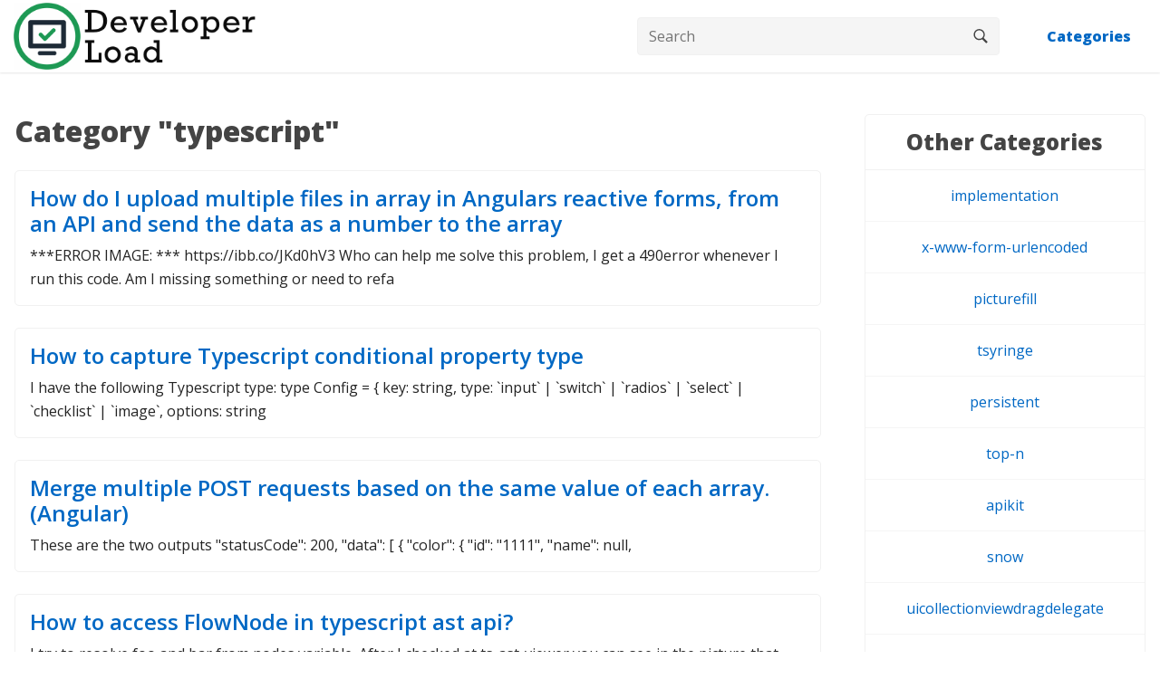

--- FILE ---
content_type: text/html; charset=UTF-8
request_url: https://www.developerload.com/category/typescript
body_size: 10373
content:

<html>
	<head>
	
	<meta charset="utf-8">
	<meta name="viewport" content="width=device-width, initial-scale=1">
	
	


		

		<title>Category "typescript" - DeveloperLoad</title>
		<meta name="description" content="DeveloperLoad helps developers to find solutions to technical problems.">

		

<meta property="og:title" content="Category "typescript" - DeveloperLoad">
<meta property="og:description" content="DeveloperLoad helps developers to find solutions to technical problems.">
<meta property="og:url" content="https://www.developerload.com/category/typescript">
<meta property="og:type" content="article">
<link rel="canonical" href="https://www.developerload.com/category/typescript">
<link rel='shortcut icon' type='image/x-icon' href="/assets/logo_dl_icon.png">
<link rel="preconnect" href="https://fonts.googleapis.com">
<link rel="preconnect" href="https://fonts.gstatic.com" crossorigin>
<link href="https://fonts.googleapis.com/css2?family=Fredoka+One&family=Open+Sans:wght@400;600;800&family=Handlee&family=Lato:wght@400;700&display=swap" rel="stylesheet">


		
		<link href="https://cdn.jsdelivr.net/npm/bootstrap@5.2.0-beta1/dist/css/bootstrap.min.css" rel="stylesheet" integrity="sha384-0evHe/X+R7YkIZDRvuzKMRqM+OrBnVFBL6DOitfPri4tjfHxaWutUpFmBp4vmVor" crossorigin="anonymous">
	
		<link rel="stylesheet" href="//cdnjs.cloudflare.com/ajax/libs/highlight.js/11.5.1/styles/default.min.css">
		
		
		<style>
			html{height:100%}*,::after,::before{box-sizing:border-box}:root{--fontPrimary:'Open Sans',sans-serif;--fontSecondary:'Open Sans',sans-serif;--anchorColor:#0068c4;--anchorHoverColor:#0056b3;--colorPrimary:#242424;--colorSecondary:#444}body{height:100%;font-family:var(--fontSecondary);font-size:1rem;font-weight:400;line-height:1.5;color:var(--colorPrimary);background:#fff;margin:0;padding:0;display:flex;flex-direction:column;overflow-x:hidden;word-break:break-word}h1,h2,h3,h4,h5,h6{font-family:var(--fontPrimary);color:var(--colorSecondary);font-weight:700}p{font-family:var(--fontSecondary)}a:active,a:hover,a:link,a:visited{outline:0;text-decoration:none;-webkit-transition:background .2s ease-out 0s;transition:background .2s ease-out 0s}a{color:var(--anchorColor);font-weight:600}a[role=button]:hover{text-decoration:none}img{max-width:100%;max-height:100%}p{margin-top:0;line-height:1.65}button,input,select,textarea{outline:0}.clearfix:after,.clearfix:before{content:" ";display:table}.clearfix:after{clear:both}.mt-50{margin-top:50px!important}.mb-50{margin-bottom:50px!important}.pt-50{padding-top:50px!important}.pb-50{padding-bottom:50px!important}.mt-35{margin-top:35px!important}.mb-35{margin-bottom:35px!important}.pt-35{padding-top:35px!important}.pb-35{padding-bottom:35px!important}.mt-25{margin-top:25px!important}.mb-25{margin-bottom:25px!important}.pt-25{padding-top:25px!important}.pb-25{padding-bottom:25px!important}.mt-15{margin-top:15px!important}.mb-15{margin-bottom:15px!important}.pt-15{padding-top:15px!important}.pb-15{padding-bottom:15px!important}.content-wrapper .container-fluid,.footer .container-fluid,.header .container-fluid{width:100%;max-width:1300px;margin:0 auto}.header{background:#fff;box-shadow:0 1px 2px 0 rgba(0,0,0,.1);position:relative;z-index:10}.header-inner{justify-content:space-between;align-items:center;display:flex}.header .logo a{font-size:1.75rem}.header a{font-weight:700}.burgWrapper{padding:20px 0;cursor:pointer;display:none}.burg,.burg:after,.burg:before{background:#bbb;width:30px;height:5px;-moz-transition:.2s;-o-transition:.2s;-webkit-transition:.2s;transition:.2s}.burg{display:block;position:relative}.burg:before{content:'';position:absolute;top:-10px}.burg:after{content:'';position:absolute;top:10px}.activeBurg{background:0 0}.activeBurg:before{-webkit-transform:rotate(45deg);transform:rotate(45deg);top:0}.activeBurg:after{-webkit-transform:rotate(-45deg);transform:rotate(-45deg);top:0}.content-wrapper{background:#fff;flex:1}.content{background:#fff;padding:calc(30px + 1rem) 1rem 50px}.sidebar{position:relative;padding:calc(30px + 1rem) 1rem 35px}.content h1{margin-bottom:1rem;font-size:2rem;margin-bottom:1.5rem}.content h1.section-title{text-align:center}.content h1.post-title{border-bottom:1px solid #f1f1f1;padding-bottom:1rem}.content a:hover,.footer a:hover{text-decoration:underline}.posts{margin:0 0 2rem}.post-excerpt{border:1px solid #f1f1f1;border-radius:5px;padding:1rem;margin-bottom:1.5rem}.post-excerpt:hover{background:#fafafa}.post-excerpt .excerpt-title{font-size:1.5rem}.post-excerpt .excerpt-text{margin:0}.posts-pagination{margin-top:50px}.posts-pagination .flex.justify-between{display:flex;align-items:center;justify-content:space-between}.pagination{justify-content:space-between}.page-link{padding:.5rem 1.5rem}.page-link:focus{box-shadow:none}.page-item:first-child .page-link,.page-item:last-child .page-link{border-radius:0}.pagination a.page-link:hover{text-decoration:none}.post-desc{border-bottom:1px solid #f1f1f1;padding-bottom:.5rem;margin-bottom:1.5rem}.post-desc a.source{background:0 0;font-size:.75rem;color:#5b9bc9;padding:0;margin:.5rem 0;display:inline-block;position:absolute;right:0;bottom:0}.tags{margin-top:2rem}.tags a{display:inline-block;margin-right:.5rem;margin-bottom:.5rem;padding:.5rem 1rem;border-radius:5px;background:#f1f1f1;font-size:1rem;background:var(--anchorColor);color:#fff}.categories{margin-top:2rem;margin-top:0;border-bottom:1px solid #f1f1f1;padding-bottom:1rem}.categories a{display:inline-block;margin-right:.5rem;margin-bottom:.5rem;padding:.32rem 1rem;border-radius:4px;font-size:1rem;background:#2980b9;color:#f5f5f5;border:2px solid transparent}.categories a:hover{color:#fff;background:var(--anchorColor);text-decoration:none}.license{border:1px dashed #ddd;border-radius:5px;margin-top:1.5rem;padding:1rem 2rem;font-size:1rem;background-color:#fcf8cc;text-align:center}.license p{margin:0}.license a{text-decoration:none}.credits{margin-top:1.5rem;font-size:1rem}.credits h2{margin-bottom:1.5rem}.credits td,.credits th{padding:.5rem 1rem}.credits td:target,.credits tr:target{background:#dee2e6}.answers{padding-top:2rem}.answers h2{margin-bottom:1.5rem}.answers h2:target{background:#ddd}.answers h2 sup{font-size:.75rem;vertical-align:top;top:0;display:none}.answers h2:hover sup{display:inline-block}.answer{display:flex;margin:1rem 0;border:1px solid #f1f1f1;padding:1rem;border-radius:5px;margin-bottom:1.5rem}.answer .left-box{margin-right:1rem;width:40px}.answer .left-box .expert-avatar{width:40px;height:40px;border-radius:50%;margin-right:15px;border:4px solid #1abc9c}.answer .right-box{width:calc(100% - 40px - 1rem)}.answer .right-box .expert-name{margin-bottom:.5rem}.answer .right-box .expert-name a{display:inline-block;font-weight:400}.answer .answer-desc h2{font-size:1.5rem}.answer .answer-desc h3{font-size:1.375rem}.answer .answer-desc h4{font-size:1.25rem}.answer .answer-desc h5{font-size:1.125rem}.answer .answer-desc h6{font-size:1.125rem}.answer .answer-desc p:last-child{margin-bottom:0}.answer .answer-desc b,.answer .answer-desc strong{font-weight:600}.answer .answer-desc dl,.answer .answer-desc ol,.answer .answer-desc ul{list-style:none;padding:0}.answer-desc sub,.answer-desc sup,.post-desc sub,.post-desc sup{font-size:1em}.answer-desc .s-table-container{margin-top:1rem;margin-bottom:2rem}.answer-desc .s-table-container{display:block;width:100%;overflow-x:auto;-webkit-overflow-scrolling:touch;-ms-overflow-style:-ms-autohiding-scrollbar}.answer-desc .s-table{display:table;width:100%;max-width:100%;border-collapse:collapse;border-spacing:0}.answer-desc .s-table td,.answer-desc .s-table th{padding:.75rem;border:1px solid #ddd}.answer-desc .s-table thead th{vertical-align:bottom;white-space:nowrap;background-color:var(--black-025);line-height:1.2}.sidebar .author-info{display:flex;flex-direction:column;align-items:center;padding:1rem 0;border:1px solid #f1f1f1;margin-top:.75rem;border-radius:5px;margin-bottom:50px;max-width:400px;margin-left:auto;margin-right:auto}.sidebar .author-info h4{border-bottom:1px solid #f1f1f1;width:100%;text-align:center;padding-bottom:1rem}.sidebar .author-info img{width:50px;height:50px;border-radius:50%;margin:1rem 0}.sidebar .author-info a{display:inline-block;font-weight:400;text-align:center;padding:0 .5rem}.sidebar .author-info a:hover{text-decoration:underline}.related-posts{border:1px solid #f1f1f1;border-radius:5px}.related-posts .title{text-align:center;border-bottom:1px solid #f1f1f1;padding:1rem;margin-bottom:0}.related-posts p{line-height:1.5;border-bottom:1px solid #f5f5f5;padding:1rem 1.5rem;margin:0}.related-posts p:last-of-type{margin-bottom:0;border-bottom:none}.related-posts a{font-weight:400;display:inline-block}.related-posts a:hover{text-decoration:underline}.category-list a{text-align:center;display:block;padding:.75rem 1rem;margin-bottom:2rem;border:1px solid #eee}.category-list a:hover{text-decoration:none;background:#f1f1f1}.popular-categories .title{margin-bottom:2rem}.popular-categories a{text-align:center;display:block;padding:.5rem 1rem;margin-bottom:.5rem;border:1px solid #eee}.popular-categories a:hover{text-decoration:none;background:#f1f1f1}.popular-categories-grid{display:grid;grid-gap:1rem}.stt-button{display:none;position:fixed;bottom:20px;right:20px;z-index:2;font-size:1rem;border:none;outline:0;background-color:#1abc9c;color:#fff;cursor:pointer;padding:1rem;border-radius:4px}.stt-button:hover{background-color:#16a085}.category-search-container{margin-bottom:2rem}.category-search-container form{width:100%;position:relative;margin:0 auto}.category-search-container button,.category-search-container input[type=text]{background:#f5f5f5}.category-search-container input[type=text]{padding:.5rem .25rem .5rem .75rem;padding-right:40px;font-size:1rem;width:100%;border:1px solid #f1f1f1;border-radius:4px}.category-search-container input[type=text]:focus{border-color:#ddd}.category-search-container button{float:right;padding:6px 10px;font-size:1rem;cursor:pointer;border-top-right-radius:4px;border-bottom-right-radius:4px;position:absolute;right:0;top:0;bottom:0;border:1px solid transparent;margin:1px;width:40px}.category-search-container button:hover{background:#ddd;border-color:#ddd;margin:0;width:42px;padding:6px 11px}.footer{margin-top:auto;padding:1rem 0;border-top:1px solid #f1f1f1}.footer .anchors{padding:0;text-align:center;opacity:.5;transition:opacity .3s}.footer .anchors{opacity:.5;transition:opacity .3s}.footer:hover .anchors{opacity:1}.footer .anchors a{font-family:var(--fontSecondary);display:inline-block;padding:.25rem .5rem}.footer .anchors a:hover{color:var(--anchorHoverColor)}.footer p{margin:0}.developer p{text-align:right}.contact-page .contact-form label{margin-bottom:.5rem}.contact-page .contact-form .form-control{font-size:1rem}.contact-page .contact-form .form-group{margin-bottom:2rem}.contact-page .contact-form .required{color:#c0392b}.contact-page .alert-danger,.contact-page .alert-success{padding:1rem;margin-bottom:2rem;text-align:center;border-radius:.25rem}.contact-page .alert-danger ul{list-style:none}.contact-page .btn.btn-success{background-color:#1abc9c;border:none}.contact-page .btn.btn-success:hover{background-color:#16a085}.custom-page h2,.custom-page h3,.custom-page h4,.custom-page h5,.custom-page h6{margin-top:1rem}.out-page .card-body{padding:1.5rem}.out-page .card-text{margin:1rem 0 1.25rem}.out-page .card-body .buttons{margin-bottom:.5rem}.out-page .card-body .buttons a{text-decoration:none;min-width:110px}.out-page .card-body .buttons a:hover{text-decoration:none}.out-page .card-body .buttons a:first-child{margin-right:.25rem}.out-page .card-body .buttons a:last-child{margin-left:.25rem}@media(max-width:575px){.popular-categories-grid{grid-template-columns:repeat(2,auto)}}@media(min-width:576px){.popular-categories-grid{grid-template-columns:repeat(3,auto)}}@media(min-width:768px){.popular-categories-grid{grid-template-columns:repeat(4,auto)}}@media(min-width:992px){.header .search-container{display:flex;align-items:center;margin-right:2rem}.header .search-container form{width:400px;position:relative}.header .search-container button,.header input[type=text]{background:#f5f5f5}.header input[type=text]{padding:.5rem .25rem .5rem .75rem;padding-right:40px;font-size:1rem;width:100%;border:1px solid #f1f1f1;border-radius:4px}.header input[type=text]:focus{border-color:#ddd}.header .search-container button{float:right;padding:6px 10px;font-size:1rem;cursor:pointer;border-top-right-radius:4px;border-bottom-right-radius:4px;position:absolute;right:0;top:0;bottom:0;border:1px solid transparent;margin:1px;width:40px}.header .search-container button:hover{background:#ddd;border-color:#ddd;margin:0;width:42px;padding:6px 11px}.header nav{display:flex;justify-content:center;position:relative}#customNavChild{display:none}.header nav ul{list-style:none;margin:0;padding:0}.header nav ul li{float:left}.header nav ul li a{padding:0 1.25rem}.header .logo a,.header nav ul li a{display:inline-block;background:#fff;color:var(--anchorColor);font-family:var(--fontSecondary);height:5rem;display:flex;align-items:center;justify-content:center}.header nav ul li:hover>a{background:#f1f1f1}.header nav ul li>div{display:none;margin:0;padding:.75rem 0 0;position:absolute;top:100%;right:0;z-index:100;min-width:200px;box-shadow:0 0 6px #c3c3c3;background:#fff;text-align:center;width:100%}.header nav ul li:hover>div{display:block}.header nav ul li>div ul{display:grid;grid-template-columns:repeat(4,auto);grid-gap:5px}.header nav ul li ul{list-style:none}.header nav ul li ul:after,.header nav ul li ul:before{display:none}.header nav ul li ul li{float:none}.header nav ul li ul li a{padding:.625rem 1.25rem;height:auto;font-weight:400}.header nav ul li>div>a{font-weight:400;display:block;height:auto;padding:1rem 2rem;border-top:1px solid #f1f1f1;margin:1rem auto 0}.header nav ul li>div>a:hover{background:#f1f1f1}.header nav ul:after,.header nav ul:before{content:" ";display:table}.header nav ul:after{clear:both}.popular-categories-grid{grid-template-columns:repeat(5,auto)}}@media(min-width:1200px){.content.custom-col-9{width:72%}.sidebar.custom-col-3{width:28%;padding-left:2rem}.popular-categories-grid{grid-template-columns:repeat(1,auto)}.footer .anchors{justify-content:space-evenly;align-items:center;display:flex}.footer{z-index:1}}@media(min-width:1400px){body{font-size:1.125rem}}@media(max-width:1199.98px){.sidebar{padding-top:0;margin-bottom:50px}}@media(max-width:991.98px){html{font-size:87.5%}.header .search-container{padding:10px 20px;margin-bottom:1rem}.header .search-container form{display:flex}.header .search-container button,.header input[type=text]{background:#f5f5f5;border:1px solid #f1f1f1;font-size:1rem;font-weight:600}.header input[type=text]{padding:.5rem .25rem .5rem .75rem;padding:14px;border-top-left-radius:4px;border-bottom-left-radius:4px;border-right:none;flex:1;width:100%}.header .search-container button{float:right;padding:6px 10px;cursor:pointer;border-top-right-radius:4px;border-bottom-right-radius:4px}.header .search-container button:hover{background:#ddd;border-color:#ddd}.header .logo{flex-direction:row-reverse;justify-content:flex-end}.header .logo a{padding:10px 20px}.burgWrapper{display:block}.header-nav-wrapper{position:fixed;width:100%;left:-100%;top:0;bottom:0;z-index:999;padding-right:50px}.header-nav-wrapper.nav-shown{left:0}.header nav{padding-bottom:40px;background:#fff;width:300px;max-width:80%;left:-310px;height:100%;position:fixed;overflow-y:auto;opacity:0;transition:all .5s}.nav-shown nav{left:0;opacity:1;box-shadow:0 0 20px rgba(0,0,0,.5)}.header nav ul{list-style:none;padding:0;margin:0}.header nav ul li a{padding:10px 20px}.header .logo a,.header nav ul li a{display:block;color:var(--anchorColor);font-family:var(--fontSecondary)}.header .logo a{font-size:1.8rem;padding-left:0;padding-right:0}.header nav ul li a{font-size:1.25rem}.header nav ul li a:hover{background:#f1f1f1}.header nav ul li.dropdown>a{display:none}.header nav ul li ul li a{font-weight:400;padding-top:7px;padding-bottom:7px;padding-left:40px}.header nav ul li>div>a{font-weight:600;padding-left:40px}#customNavChild{display:block;margin-bottom:1rem}.header nav ul#customNavChild li a{font-size:1.8rem;padding:10px 20px;box-shadow:0 0 6px #c3c3c3}.header nav ul#customNavChild li:hover a{background:#fff}.sidebar{background:0 0}}@media(max-width:767.98px){.answer{display:block}.answer .left-box{width:100%;margin-right:0}.answer .right-box .expert-name{margin-top:.5rem;margin-bottom:.5rem}.answer .right-box{width:100%}}
</style>

<style>
.post-header.empty-data {
	cursor: pointer;
}
.post-header.empty-data:hover .post-title {
	color: #222;
}
.post-header.empty-data:hover .load-button {
    border-color: #bbb;
    box-shadow: 0px 4px 8px #ddd;
}
.content h1.post-title {
	border-bottom: none;
	padding-bottom: 0px;
	margin-bottom: 0.5rem;
}
.load-button {
	width: 32px;
	height: 32px;
	background: #fff;
	border-radius: 50%;
	border: 1px solid #ddd;
	padding: 5px;
	margin: 5px;
	cursor: pointer;
	opacity: 1;
	transition: opacity .25s;
}
.tags {
	margin-top: 0rem;
    border-bottom: 1px solid #f1f1f1;
    padding-bottom: 1rem;
}
.categories {
	padding-bottom: 1.5rem;
	border-bottom: none;
}
pre {
	position: relative;
}
pre code.hljs {
	padding: 2em 1em;
}
.copy-btn {
	position: absolute;
	top: 0;
	right: 0;
}

.answers {
	padding-top: 0px;
}
</style>



     
     
     
     <!-- Global site tag (gtag.js) - Google Analytics -->
<script async src="https://www.googletagmanager.com/gtag/js?id=G-HGRCN7M06J"></script>
<script>
  window.dataLayer = window.dataLayer || [];
  function gtag(){dataLayer.push(arguments);}
  gtag('js', new Date());

  gtag('config', 'G-HGRCN7M06J');
</script>


 
          
     
     <script type='text/javascript' src='//pl17831735.profitablegatetocontent.com/86/84/0a/86840a0ed14fdd97bf5572f877ffb740.js'></script>
     
     
          
     <script type="application/javascript" data-idzone="4821102" src="https://a.exdynsrv.com/nativeads-v2.js" ></script>
     
     
     
     
	</head>

	<body>
		
		
		
		<header class="header" id="header">
<div class="container-fluid">
<div class="row">
<div class="col-12 header-inner">
<div class="logo">
<div id="logoAnchor">
<a href="https://www.developerload.com"><img src="/assets/logo_dl.png"></a>
</div>
</div>
<div class="header-nav-wrapper" id="headerNavWrapper">
<nav id="headerNav">
<div class="search-container">
<form method="GET" action="/search" style="margin-bottom: 0;">
<input type="text" placeholder="Search" name="query" value="" required>
<button type="submit"><img src="/assets/search.svg" alt="search"></button>
</form>
</div>
<ul>
<li>
<a href="/categories">Categories</a>
<div>
<ul>


						<li><a href="/category/python">python</a></li>
						<li><a href="/category/javascript">javascript</a></li>
						<li><a href="/category/java">java</a></li>
						<li><a href="/category/reactjs">reactjs</a></li>
						<li><a href="/category/c++sharp">c#</a></li>
						<li><a href="/category/android">android</a></li>
						<li><a href="/category/html">html</a></li>
						<li><a href="/category/node.js">node.js</a></li>
						<li><a href="/category/php">php</a></li>
						<li><a href="/category/r">r</a></li>
						<li><a href="/category/css">css</a></li>
						<li><a href="/category/flutter">flutter</a></li>
						<li><a href="/category/c++">c++</a></li>
						<li><a href="/category/pandas">pandas</a></li>
						<li><a href="/category/sql">sql</a></li>
						<li><a href="/category/python-3.x">python-3.x</a></li>
						<li><a href="/category/typescript">typescript</a></li>
						<li><a href="/category/angular">angular</a></li>
						<li><a href="/category/django">django</a></li>
						<li><a href="/category/mysql">mysql</a></li>
						<li><a href="/category/ios">ios</a></li>
						<li><a href="/category/json">json</a></li>
						<li><a href="/category/swift">swift</a></li>
						
					


</ul>
<a href="/categories">All Categories</a>
</div>
</li>

</ul>
</nav>
</div>
<div class="burgWrapper" id="burgWrapper"><div id="burgIcon" class="burg"></div></div>
</div>
</div>
</div>
</header>

		
		
	


<section class="content-wrapper" id="contentWrapper">
	
	<div class="container-fluid">
	
		<div class="row">
			
			<div class="content col-xl-9 custom-col-9">

				<h1>Category "typescript"</h1>



	
		<div class="post-excerpt">
			<h2 class="excerpt-title"><a href="https://www.developerload.com/how-do-i-upload-multiple-files-in-array-in-angulars-reactive-forms-from-an-api-and-send-the-data-as-a-number-to-the-array">How do I upload multiple files in array in Angulars reactive forms, from an API and send the data as a number to the array</a></h2>
			<p class="excerpt-text">***ERROR IMAGE: *** https://ibb.co/JKd0hV3
Who can help me solve this problem, I get a 490error whenever I run this code. Am I missing something or need to refa</p>
		</div>
	
	
		
		<div class="post-excerpt">
			<h2 class="excerpt-title"><a href="https://www.developerload.com/how-to-capture-typescript-conditional-property-type">How to capture Typescript conditional property type</a></h2>
			<p class="excerpt-text">I have the following Typescript type:
type Config = {
  key: string,
  type: `input` | `switch` | `radios` | `select` | `checklist` | `image`,
  options: string</p>
		</div>
	
	
		
		<div class="post-excerpt">
			<h2 class="excerpt-title"><a href="https://www.developerload.com/merge-multiple-post-requests-based-on-the-same-value-of-each-array-angular">Merge multiple POST requests based on the same value of each array. (Angular)</a></h2>
			<p class="excerpt-text">These are the two outputs
"statusCode": 200,
    "data": [
        {
            "color": {
                "id": "1111",
                "name": null,
        </p>
		</div>
	
	
		
		<div class="post-excerpt">
			<h2 class="excerpt-title"><a href="https://www.developerload.com/how-to-access-flownode-in-typescript-ast-api">How to access FlowNode in typescript ast api?</a></h2>
			<p class="excerpt-text">I try to resolve foo and bar from nodes variable.
After I checked at ts-ast-viewer you can see in the picture that typescript can know about foo and bar from no</p>
		</div>
	
	
		
		<div class="post-excerpt">
			<h2 class="excerpt-title"><a href="https://www.developerload.com/typing-objectfromentriesnew-formdataform">Typing Object.fromEntries(new FormData(form))</a></h2>
			<p class="excerpt-text">TypeScript newbie here, having problems with Object.fromEntries. I'm trying to pares form and cast its values to something else. For example, given homogeneous </p>
		</div>
	
	
		
		<div class="post-excerpt">
			<h2 class="excerpt-title"><a href="https://www.developerload.com/typescript-generics-with-functions-parameters">Typescript generics with functions Parameters</a></h2>
			<p class="excerpt-text">I'm trying to open a typescript method using generics.
There is an object with methods (the comment indicated different types of function parameters)
const emai</p>
		</div>
	
	
		
		<div class="post-excerpt">
			<h2 class="excerpt-title"><a href="https://www.developerload.com/shadowdom-access-form-selenium-javascripttypescript">Shadowdom access form selenium javascript/typescript</a></h2>
			<p class="excerpt-text">I'm trying to get access to some shadow dom elements using selenium in Javascript/Typescript, but can't quite seem to get it to work as expected.  I haven't bee</p>
		</div>
	
	
		
		<div class="post-excerpt">
			<h2 class="excerpt-title"><a href="https://www.developerload.com/tuple-inference-via-literal-typing-ie-brute-force-typing">Tuple inference via literal typing (i.e brute force typing)</a></h2>
			<p class="excerpt-text">This seems so obvious and simple, but I can't get it to work. Would love to get everybody's perspective to see if you can find what am I missing.
Playground
con</p>
		</div>
	
	
		
		<div class="post-excerpt">
			<h2 class="excerpt-title"><a href="https://www.developerload.com/ignore-typescript-errors-in-submodule">Ignore Typescript errors in submodule</a></h2>
			<p class="excerpt-text">I have created a Typescript React project using create-react-app. I have also added a library via submodule. However, Typescript keeps reporting error on the su</p>
		</div>
	
	
		
		<div class="post-excerpt">
			<h2 class="excerpt-title"><a href="https://www.developerload.com/using-redux-toolkit-in-nextjs-without-nextreduxwrapper">Using redux toolkit in NextJS without next-redux-wrapper</a></h2>
			<p class="excerpt-text">I'm new to NextJS and I'm trying to figure out on how to implement RTK, I stumbled on this github repo example from Jack Harrington and basically his slices has</p>
		</div>
	
	
		
		<div class="post-excerpt">
			<h2 class="excerpt-title"><a href="https://www.developerload.com/destructure-a-function-parameter-in-typescript">Destructure a function parameter in Typescript</a></h2>
			<p class="excerpt-text">I'm trying to give a type to the members of below function.
args is an object with a data property of type UserCreateInput

So, from this:

createUser(parent: a</p>
		</div>
	
	
		
		<div class="post-excerpt">
			<h2 class="excerpt-title"><a href="https://www.developerload.com/typescript-function-arguement-with-childinherited-class">Typescript Function Arguement with Child/Inherited class?</a></h2>
			<p class="excerpt-text">I am trying to write a function that sets some properties on its arguments (not return a new object), the argument is of a class that extends from the same base</p>
		</div>
	
	
		
		<div class="post-excerpt">
			<h2 class="excerpt-title"><a href="https://www.developerload.com/how-to-create-a-generic-buffer-in-typescript">How to create a generic buffer in TypeScript?</a></h2>
			<p class="excerpt-text">I have the following class:
export class BufferData {
  arr: Float32Array;
  index: number;

  constructor() {
    this.arr = new Float32Array(8);
    this.inde</p>
		</div>
	
	
		
		<div class="post-excerpt">
			<h2 class="excerpt-title"><a href="https://www.developerload.com/error-error-uncaught-in-promise-firebaseerror-firebase-error-authargumenterror-i-already-enabled-my-google-sign-in-firebase-how-can-i-fix">ERROR Error: Uncaught (in promise): FirebaseError: Firebase: Error (auth/argument-error). I already enabled my google sign in firebase. How can i fix</a></h2>
			<p class="excerpt-text">I'm trying to use google sign in from firebase in my ionic angular project, I follow the tutorial, the compilation was good but when i click the sign in button </p>
		</div>
	
	
		
		<div class="post-excerpt">
			<h2 class="excerpt-title"><a href="https://www.developerload.com/how-to-import-js-module-when-typescript-declaration-file-is-located-in-a-separate-directory">How to import js module when Typescript declaration file is located in a separate directory?</a></h2>
			<p class="excerpt-text">Question:
When I run npm run build with the configuration below, rollup.js is unable to resolve the dependency (import) and displays the following message below</p>
		</div>
	
	
		
		<div class="post-excerpt">
			<h2 class="excerpt-title"><a href="https://www.developerload.com/angular-matstepper-fails-to-recognize-cached-values-from-two-str-arrays-but-successfully-recognizes-values-from-another-str-array">Angular MatStepper fails to recognize cached values from two str arrays (but successfully recognizes values from another str array)</a></h2>
			<p class="excerpt-text">I have a MatStepper that's used to navigate to the next page of a signup flow. I also have a method that loads values from a cache if it's available, and if so </p>
		</div>
	
	
		
		<div class="post-excerpt">
			<h2 class="excerpt-title"><a href="https://www.developerload.com/unable-to-determine-transport-target-for-quotpinoprettyquot">unable to determine transport target for &quot;pino-pretty&quot;</a></h2>
			<p class="excerpt-text">I am trying to use pino library but I am getting error
My code
I created a logger.js file and imported pino from node_module and added transport of pino-pretty.</p>
		</div>
	
	
		
		<div class="post-excerpt">
			<h2 class="excerpt-title"><a href="https://www.developerload.com/error-in-reactrouter-39type-expected-ts111039-after-deleting-my-nodemodules-folder-and-packagelockjson">Error in React-Router: &#39;Type expected. TS1110&#39; after deleting my node_modules folder and package-lock.json</a></h2>
			<p class="excerpt-text">My project was working perfectly well but I went and accidentally deleted my node_modules folder and package-lock.json and then reinstalled everything using npm</p>
		</div>
	
	
		
		<div class="post-excerpt">
			<h2 class="excerpt-title"><a href="https://www.developerload.com/how-to-create-a-signal-that-delays-the-underlying-signal-and-clears-immediately">How to create a signal that delays the underlying signal and clears immediately</a></h2>
			<p class="excerpt-text">I want to make a signal that sets itself to underlying signal or a memo after a certain delay, and clears immediately if the underlying signal is cleared. The f</p>
		</div>
	
	
		
		<div class="post-excerpt">
			<h2 class="excerpt-title"><a href="https://www.developerload.com/condtional-type-is-not-working-properly-as-return-type">Condtional type is not working properly as return type</a></h2>
			<p class="excerpt-text">I'm trying to make a settings system for my desktop app. having a config that includes several settings like add_while_paused, min_chars, and startup_settings (</p>
		</div>
	
	
	

<div class="row posts-pagination">
	<nav>
		
		<ul class="pagination">
			<li class="page-item">
				<a class="page-link" href="?page=0" rel="next">« Previous</a>
			</li>
			<li class="page-item">
				<a class="page-link" href="?page=2" rel="next">Next »</a>
			</li>
		</ul>
	
	</nav>
</div>


			</div>
			
			<div class="sidebar col-xl-3 custom-col-3">
				
				<div class="related-posts">
					
					<h4 class="title">Other Categories</h4>
					<div style="text-align:center">
					
					
					<p><a href="/category/implementation">implementation</a></p><p><a href="/category/x-www-form-urlencoded">x-www-form-urlencoded</a></p><p><a href="/category/picturefill">picturefill</a></p><p><a href="/category/tsyringe">tsyringe</a></p><p><a href="/category/persistent">persistent</a></p><p><a href="/category/top-n">top-n</a></p><p><a href="/category/apikit">apikit</a></p><p><a href="/category/snow">snow</a></p><p><a href="/category/uicollectionviewdragdelegate">uicollectionviewdragdelegate</a></p><p><a href="/category/mutt">mutt</a></p><p><a href="/category/tidyselect">tidyselect</a></p><p><a href="/category/data-science-studio">data-science-studio</a></p><p><a href="/category/refined">refined</a></p><p><a href="/category/uiscrollviewdelegate">uiscrollviewdelegate</a></p><p><a href="/category/filtered-lookup">filtered-lookup</a></p><p><a href="/category/facebook-events">facebook-events</a></p><p><a href="/category/aurelia">aurelia</a></p><p><a href="/category/telerik">telerik</a></p><p><a href="/category/azure-sql-data-warehouse">azure-sql-data-warehouse</a></p><p><a href="/category/gulp-protractor">gulp-protractor</a></p><p><a href="/category/instant-messaging">instant-messaging</a></p><p><a href="/category/clr-profiling-api">clr-profiling-api</a></p><p><a href="/category/virtual-destructor">virtual-destructor</a></p><p><a href="/category/inputbinding">inputbinding</a></p><p><a href="/category/vips">vips</a></p><p><a href="/category/squirrel.windows">squirrel.windows</a></p><p><a href="/category/avspeechsynthesizer">avspeechsynthesizer</a></p><p><a href="/category/system.io.file">system.io.file</a></p><p><a href="/category/qtranslate">qtranslate</a></p><p><a href="/category/associated-value">associated-value</a></p>

					</div>
				</div>
			</div>

		</div>
	</div>
</section>
		













	<footer class="footer" id="footer">
<div class="container-fluid">
<div class="row">
<div class="anchors col-12">
<a href="/about">About</a>
<a href="/contact">Contact</a>
<a href="/privacy-policy">Privacy policy</a>
<a href="/terms">Terms and conditions</a>

</div>
</div>
</div>
</footer>


<?
//ads: adsterra  -- social banner
?>


<script type='text/javascript' src='//pl17832437.profitablegatetocontent.com/e1/11/dd/e111ddd873a6f6889a03bbe21af9bf38.js'></script>



<script defer src="https://static.cloudflareinsights.com/beacon.min.js/vcd15cbe7772f49c399c6a5babf22c1241717689176015" integrity="sha512-ZpsOmlRQV6y907TI0dKBHq9Md29nnaEIPlkf84rnaERnq6zvWvPUqr2ft8M1aS28oN72PdrCzSjY4U6VaAw1EQ==" data-cf-beacon='{"version":"2024.11.0","token":"4084897461914540bc6b61540e30d966","r":1,"server_timing":{"name":{"cfCacheStatus":true,"cfEdge":true,"cfExtPri":true,"cfL4":true,"cfOrigin":true,"cfSpeedBrain":true},"location_startswith":null}}' crossorigin="anonymous"></script>
</body>	




<script>
var headerNavWrapper=document.getElementById("headerNavWrapper"),headerNav=document.getElementById("headerNav"),burgWrapper=document.getElementById("burgWrapper"),burger=document.getElementById("burgIcon");

headerNavWrapper&&headerNavWrapper.addEventListener("click",function(a){
	a.target.classList.remove("nav-shown");
	burger.classList.toggle("activeBurg")
});
	
	
headerNav&&headerNav.addEventListener("click",function(a){
	a.stopPropagation()
});

burgWrapper&&burgWrapper.addEventListener("click",function(a){
	headerNavWrapper.classList.toggle("nav-shown");
	burger.classList.toggle("activeBurg");
	document.getElementById("customNavChild")||(a=document.createElement("ul"),a.id="customNavChild",a.innerHTML="<li>"+document.getElementById("logoAnchor").innerHTML+"</li>",headerNav.insertBefore(a,headerNav.firstElementChild))
});

function getData(a){
	var b=new XMLHttpRequest;
	b.onreadystatechange=function(){
		if(4==this.readyState&&200==this.status&&"GetQuestion"==a.taskName){
			var c=JSON.parse(b.responseText);
			"function"===typeof processPostData&&processPostData(c)
		}};
		"GetQuestion"==a.taskName&&(b.open("POST",a.url,!0),b.setRequestHeader("Content-type","application/x-www-form-urlencoded"),b.setRequestHeader("X-CSRF-TOKEN",document.head.querySelector("[name=csrf-token]").content),b.send())
}var sttBtn=document.getElementById("sttBtn");sttBtn&&(window.onscroll=function(){scrollFunction()});function scrollFunction(){sttBtn.style.display=100<document.body.scrollTop||100<document.documentElement.scrollTop?"block":"none"}function stt(){document.body.scrollTop=0;document.documentElement.scrollTop=0};
	
	
</script>


<script src="//cdnjs.cloudflare.com/ajax/libs/highlight.js/11.5.1/highlight.min.js"></script>




	<script>hljs.highlightAll();</script>



<script>
	
	

var codeIdCounter = 0;
webMc(document);


function webMc(parentNode) {
	nodeList = parentNode.querySelectorAll("code");
	for (let i = 0; i < nodeList.length; i++) {
		if(nodeList[i].parentNode.nodeName.toLowerCase() !== 'pre') {
			continue;
		}

		var id_name = 'code_'+codeIdCounter;
		codeIdCounter++;
		nodeList[i].id = id_name;

		var button = document.createElement("button");
		button.className = 'copy-btn btn btn-secondary btn-sm';
		var button_text = document.createTextNode("Copy");
		button.appendChild(button_text);
		button.setAttribute('onClick', "copyCode(this,'"+id_name+"')");

		nodeList[i].parentNode.appendChild(button);
	}
}


function copyCode(element, id_name) {
	element.innerHTML = 'Copied';
	setTimeout(function() {
		element.innerHTML = 'Copy';
	}, 1000);

	copyToClipboard2(id_name);
}

function copyToClipboard2 (containerid) {
	const textarea = document.createElement('textarea');
	textarea.id = 'temp_element';
	textarea.style.height = 0;
	document.body.appendChild(textarea);
	textarea.value = document.getElementById(containerid).innerText;
	const selector = document.querySelector('#temp_element');
	selector.select();
	document.execCommand('copy');
	document.body.removeChild(textarea);
}

	
	</script>
	
	<script src="https://cdn.jsdelivr.net/npm/bootstrap@5.2.0-beta1/dist/js/bootstrap.bundle.min.js" integrity="sha384-pprn3073KE6tl6bjs2QrFaJGz5/SUsLqktiwsUTF55Jfv3qYSDhgCecCxMW52nD2" crossorigin="anonymous"></script>
	
</html>